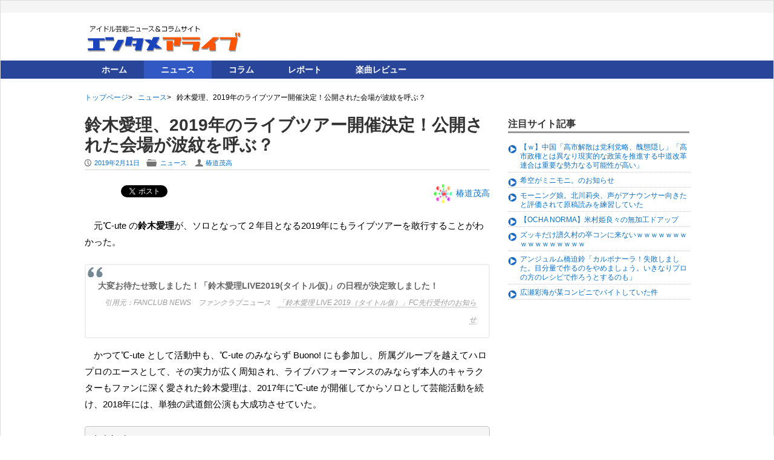

--- FILE ---
content_type: text/html; charset=UTF-8
request_url: https://www.entamealive.com/news/10132/
body_size: 16878
content:
<!DOCTYPE html PUBLIC "-//W3C//DTD XHTML 1.0 Transitional//EN" "http://www.w3.org/TR/xhtml1/DTD/xhtml1-transitional.dtd">
<html xmlns="http://www.w3.org/1999/xhtml" xml:lang="ja" lang="ja">
    <head prefix="og: http://ogp.me/ns# fb: http://ogp.me/ns/fb# article: http://ogp.me/ns/article#">
	<meta http-equiv="Content-Type" content="text/html; charset=UTF-8" />
        <title>鈴木愛理、2019年のライブツアー開催決定！公開された会場が波紋を呼ぶ？ | エンタメアライブ</title>
        <meta name="author" content="椿道茂高" />
                <!-- Mobile Specific Meta -->
        <meta name="viewport" content="width=device-width,initial-scale=1,maximum-scale=1" />

        <!--[if lt IE 9]>a
                <script src="http://html5shim.googlecode.com/svn/trunk/html5.js"></script>
        <![endif] -->

        <link rel="pingback" href="https://www.entamealive.com/xmlrpc.php" />

        <!-- Script required for extra functionality on the comment form -->
        
        <link rel='dns-prefetch' href='//www.google.com' />
<link rel='dns-prefetch' href='//s.w.org' />
<link rel="alternate" type="application/rss+xml" title="エンタメアライブ &raquo; フィード" href="https://www.entamealive.com/feed/" />
<link rel="alternate" type="application/rss+xml" title="エンタメアライブ &raquo; コメントフィード" href="https://www.entamealive.com/comments/feed/" />
<link rel="alternate" type="application/rss+xml" title="エンタメアライブ &raquo; 鈴木愛理、2019年のライブツアー開催決定！公開された会場が波紋を呼ぶ？ のコメントのフィード" href="https://www.entamealive.com/news/10132/feed/" />
		<script type="text/javascript">
			window._wpemojiSettings = {"baseUrl":"https:\/\/s.w.org\/images\/core\/emoji\/13.0.1\/72x72\/","ext":".png","svgUrl":"https:\/\/s.w.org\/images\/core\/emoji\/13.0.1\/svg\/","svgExt":".svg","source":{"concatemoji":"https:\/\/www.entamealive.com\/wp-includes\/js\/wp-emoji-release.min.js"}};
			!function(e,a,t){var n,r,o,i=a.createElement("canvas"),p=i.getContext&&i.getContext("2d");function s(e,t){var a=String.fromCharCode;p.clearRect(0,0,i.width,i.height),p.fillText(a.apply(this,e),0,0);e=i.toDataURL();return p.clearRect(0,0,i.width,i.height),p.fillText(a.apply(this,t),0,0),e===i.toDataURL()}function c(e){var t=a.createElement("script");t.src=e,t.defer=t.type="text/javascript",a.getElementsByTagName("head")[0].appendChild(t)}for(o=Array("flag","emoji"),t.supports={everything:!0,everythingExceptFlag:!0},r=0;r<o.length;r++)t.supports[o[r]]=function(e){if(!p||!p.fillText)return!1;switch(p.textBaseline="top",p.font="600 32px Arial",e){case"flag":return s([127987,65039,8205,9895,65039],[127987,65039,8203,9895,65039])?!1:!s([55356,56826,55356,56819],[55356,56826,8203,55356,56819])&&!s([55356,57332,56128,56423,56128,56418,56128,56421,56128,56430,56128,56423,56128,56447],[55356,57332,8203,56128,56423,8203,56128,56418,8203,56128,56421,8203,56128,56430,8203,56128,56423,8203,56128,56447]);case"emoji":return!s([55357,56424,8205,55356,57212],[55357,56424,8203,55356,57212])}return!1}(o[r]),t.supports.everything=t.supports.everything&&t.supports[o[r]],"flag"!==o[r]&&(t.supports.everythingExceptFlag=t.supports.everythingExceptFlag&&t.supports[o[r]]);t.supports.everythingExceptFlag=t.supports.everythingExceptFlag&&!t.supports.flag,t.DOMReady=!1,t.readyCallback=function(){t.DOMReady=!0},t.supports.everything||(n=function(){t.readyCallback()},a.addEventListener?(a.addEventListener("DOMContentLoaded",n,!1),e.addEventListener("load",n,!1)):(e.attachEvent("onload",n),a.attachEvent("onreadystatechange",function(){"complete"===a.readyState&&t.readyCallback()})),(n=t.source||{}).concatemoji?c(n.concatemoji):n.wpemoji&&n.twemoji&&(c(n.twemoji),c(n.wpemoji)))}(window,document,window._wpemojiSettings);
		</script>
		<style type="text/css">
img.wp-smiley,
img.emoji {
	display: inline !important;
	border: none !important;
	box-shadow: none !important;
	height: 1em !important;
	width: 1em !important;
	margin: 0 .07em !important;
	vertical-align: -0.1em !important;
	background: none !important;
	padding: 0 !important;
}
</style>
	<link rel='stylesheet' id='avatars-css'  href='https://www.entamealive.com/wp-content/plugins/add-local-avatar/avatars.css' type='text/css' media='all' />
<link rel='stylesheet' id='imgareaselect-css'  href='https://www.entamealive.com/wp-includes/js/imgareaselect/imgareaselect.css' type='text/css' media='all' />
<link rel='stylesheet' id='dashicons-css'  href='https://www.entamealive.com/wp-includes/css/dashicons.min.css' type='text/css' media='all' />
<link rel='stylesheet' id='thickbox-css'  href='https://www.entamealive.com/wp-includes/js/thickbox/thickbox.css' type='text/css' media='all' />
<link rel='stylesheet' id='wp-block-library-css'  href='https://www.entamealive.com/wp-includes/css/dist/block-library/style.min.css' type='text/css' media='all' />
<link rel='stylesheet' id='contact-form-7-css'  href='https://www.entamealive.com/wp-content/plugins/contact-form-7/includes/css/styles.css' type='text/css' media='all' />
<link rel='stylesheet' id='wp-pagenavi-css'  href='https://www.entamealive.com/wp-content/plugins/wp-pagenavi/pagenavi-css.css' type='text/css' media='all' />
<link rel='stylesheet' id='parent-style-css'  href='https://www.entamealive.com/wp-content/themes/exray/style.css' type='text/css' media='all' />
<link rel='stylesheet' id='child-style-css'  href='https://www.entamealive.com/wp-content/themes/ealive/additional.css' type='text/css' media='all' />
<link rel='stylesheet' id='style.css-css'  href='https://www.entamealive.com/wp-content/themes/ealive/style.css' type='text/css' media='all' />
<link rel='stylesheet' id='addtoany-css'  href='https://www.entamealive.com/wp-content/plugins/add-to-any/addtoany.min.css' type='text/css' media='all' />
<script type='text/javascript' src='https://www.entamealive.com/wp-includes/js/jquery/jquery.min.js' id='jquery-core-js'></script>
<script type='text/javascript' src='https://www.entamealive.com/wp-includes/js/jquery/jquery-migrate.min.js' id='jquery-migrate-js'></script>
<script type='text/javascript' src='https://www.entamealive.com/wp-content/plugins/add-to-any/addtoany.min.js' id='addtoany-js'></script>
<script type='text/javascript' src='https://www.entamealive.com/wp-content/plugins/standard-widget-extensions/js/jquery.cookie.js' id='jquery-cookie-js'></script>
<link rel="https://api.w.org/" href="https://www.entamealive.com/wp-json/" /><link rel="alternate" type="application/json" href="https://www.entamealive.com/wp-json/wp/v2/posts/10132" /><link rel="EditURI" type="application/rsd+xml" title="RSD" href="https://www.entamealive.com/xmlrpc.php?rsd" />
<link rel="wlwmanifest" type="application/wlwmanifest+xml" href="https://www.entamealive.com/wp-includes/wlwmanifest.xml" /> 
<meta name="generator" content="WordPress 5.6.16" />
<link rel="canonical" href="https://www.entamealive.com/news/10132/" />
<link rel='shortlink' href='https://www.entamealive.com/?p=10132' />
<link rel="alternate" type="application/json+oembed" href="https://www.entamealive.com/wp-json/oembed/1.0/embed?url=https%3A%2F%2Fwww.entamealive.com%2Fnews%2F10132%2F" />
<link rel="alternate" type="text/xml+oembed" href="https://www.entamealive.com/wp-json/oembed/1.0/embed?url=https%3A%2F%2Fwww.entamealive.com%2Fnews%2F10132%2F&#038;format=xml" />

<script data-cfasync="false">
window.a2a_config=window.a2a_config||{};a2a_config.callbacks=[];a2a_config.overlays=[];a2a_config.templates={};a2a_localize = {
	Share: "共有",
	Save: "ブックマーク",
	Subscribe: "購読",
	Email: "メール",
	Bookmark: "ブックマーク",
	ShowAll: "すべて表示する",
	ShowLess: "小さく表示する",
	FindServices: "サービスを探す",
	FindAnyServiceToAddTo: "追加するサービスを今すぐ探す",
	PoweredBy: "Powered by",
	ShareViaEmail: "メールでシェアする",
	SubscribeViaEmail: "メールで購読する",
	BookmarkInYourBrowser: "ブラウザにブックマーク",
	BookmarkInstructions: "このページをブックマークするには、 Ctrl+D または \u2318+D を押下。",
	AddToYourFavorites: "お気に入りに追加",
	SendFromWebOrProgram: "任意のメールアドレスまたはメールプログラムから送信",
	EmailProgram: "メールプログラム",
	More: "詳細&#8230;",
	ThanksForSharing: "Thanks for sharing!",
	ThanksForFollowing: "Thanks for following!"
};

(function(d,s,a,b){a=d.createElement(s);b=d.getElementsByTagName(s)[0];a.async=1;a.src="https://static.addtoany.com/menu/page.js";b.parentNode.insertBefore(a,b);})(document,"script");
</script>

<style type="text/css">
    
    #secondary .widget h3
    {
        zoom: 1	; /* for IE7 to display background-image */
        padding-left: 20px;
        margin-left: -20px;
	}

    #secondary .widget .hm-swe-expanded 
    {
        background: url(https://www.entamealive.com/wp-content/plugins/standard-widget-extensions/images/minus.gif) no-repeat left center;
    }

    #secondary .widget .hm-swe-collapsed 
    {
        background: url(https://www.entamealive.com/wp-content/plugins/standard-widget-extensions/images/plus.gif) no-repeat left center;
    }

    #secondary
    {
        overflow: visible	;
    }

        .hm-swe-resize-message {
        height: 50%;
        width: 50%;
        margin: auto;
        position: absolute;
        top: 0; left: 0; bottom: 0; right: 0;
        z-index: 99999;

        color: white;
    }

    .hm-swe-modal-background {
        position: fixed;
        top: 0; left: 0; 	bottom: 0; right: 0;
        background: none repeat scroll 0% 0% rgba(0, 0, 0, 0.85);
        z-index: 99998;
        display: none;
    }
</style>
    <!--[if lt IE 9]><script src="http://html5shim.googlecode.com/svn/trunk/html5.js"></script><![endif]--><!-- ## NXS/OG ## --><!-- ## NXSOGTAGS ## --><!-- ## NXS/OG ## -->

<!-- ここからOGP -->
<meta property="og:type" content="article">
     <meta property="article:publisher" content="https://www.facebook.com/alivemorning"/>
     <!--<meta property="article:author" content="【Facebook個人アカウントのURL】"/>-->
<meta property="fb:admins" content="473553196087705">
<meta property="og:locale" content="ja_JP">
<meta property="og:title" content="鈴木愛理、2019年のライブツアー開催決定！公開された会場が波紋を呼ぶ？ - エンタメアライブ">
<meta property="og:url" content="https://www.entamealive.com/news/10132/">
<meta property="og:description" content="元℃-ute の鈴木愛理が、ソロとなって２年目となる2019年にもライブツアーを敢行することがわかった。 大変お待たせ致しました！「鈴木愛理LIVE2019(タイトル仮)」の日程が決定致しました！ FANCLUB NEWS　ファンクラブニュ">
<meta property="og:site_name" content="エンタメアライブ">
<meta property="og:image" content="https://www.entamealive.com/wp-content/uploads/2019/02/airi.jpg">
<!-- Twitter Card -->
<meta name="twitter:card" content="summary_large">
<meta name="twitter:site" content="@alivemnet" />
<meta name="twitter:creator" content="@alivemnet">
<meta name="twitter:domain" content="www.alivem.net">
<meta name="twitter:title" content="鈴木愛理、2019年のライブツアー開催決定！公開された会場が波紋を呼ぶ？ - エンタメアライブ">
<meta name="twitter:description" content="元℃-ute の鈴木愛理が、ソロとなって２年目となる2019年にもライブツアーを敢行することがわかった。 大変お待たせ致しました！「鈴木愛理LIVE2019(タイトル仮)」の日程が決定致しました！ FANCLUB NEWS　ファンクラブニュ">
<meta name="twitter:image" content="https://www.entamealive.com/wp-content/uploads/2019/02/airi.jpg">

<script type="text/javascript">
	jQuery(function() {
		jQuery('#ui-tab > ul').tabs({ fx: { height: 'toggle', duration: 'fast'  } });
	});
</script>
	 
    </head>
    <body class="post-template-default single single-post postid-10132 single-format-standard">
<script>
  (function(i,s,o,g,r,a,m){i['GoogleAnalyticsObject']=r;i[r]=i[r]||function(){
  (i[r].q=i[r].q||[]).push(arguments)},i[r].l=1*new Date();a=s.createElement(o),
  m=s.getElementsByTagName(o)[0];a.async=1;a.src=g;m.parentNode.insertBefore(a,m)
  })(window,document,'script','//www.google-analytics.com/analytics.js','ga');

  ga('create', 'UA-43968422-4', 'auto');
  ga('send', 'pageview');

</script>
<div id="fb-root"></div>
<script>(function(d, s, id) {
  var js, fjs = d.getElementsByTagName(s)[0];
  if (d.getElementById(id)) return;
  js = d.createElement(s); js.id = id;
  js.src = "//connect.facebook.net/ja_JP/all.js#xfbml=1&appId=209676099201778";
  fjs.parentNode.insertBefore(js, fjs);
}(document, 'script', 'facebook-jssdk'));</script>

        
        <!--[if lte IE 8 ]>
        <noscript>
                <strong>JavaScript is required for this website to be displayed correctly. Please enable JavaScript before continuing...</strong>
        </noscript>
        <![endif]-->

        <div id="page" class="wrap">

            <div class="header-container">

                <header class="top-header" id="top" role="banner">

                    <div class="top-menu-container">
                        <div class="container">
                            				
                                <nav class="top-menu-navigation clearfix" role="navigation">
                                    
                                </nav>
      			                                                    </div>
                        <!-- End container -->
                    </div> 
                    <!-- End top-menu-container -->
                    <div class="container" id="header-wrap">

                        <div class="row">
                            <div class="span4 logo-container"> 

                                
                                     
                                        <p class="logo"> 
                                            <a href="https://www.entamealive.com">
                                                <img src="/wp-content/themes/ealive/images/logo.png" alt="エンタメアライブ | アイドル芸能ニュース＆コラムサイト" />
                                            </a>
                                        </p>

                                    
                                					

                            </div>	
                            <!-- End span3 -->
                    
 <div class="span6 clearfix" id="header-widget-container">
	
		
		<aside id="header-widget" class="right-header-widget fr top-widget" role="complementary">			<div class="textwidget"><script async src="//pagead2.googlesyndication.com/pagead/js/adsbygoogle.js"></script>
<!-- エンタメアライブ ヘッダー -->
<ins class="adsbygoogle"
     style="display:block"
     data-ad-client="ca-pub-6207173823372840"
     data-ad-slot="9806720999"
     data-ad-format="auto"
     data-full-width-responsive="true"></ins>
<script>
(adsbygoogle = window.adsbygoogle || []).push({});
</script></div>
		</aside> <!--end header-widget-->
</div>                        </div> 	
                        <!-- End row -->
                    </div>	
                    <!-- End container -->
                    <div class="main-menu-container">
                        <div class="container">
                        	
                            <nav class="main-menu-navigation clearfix" role="navigation">

                                <ul id="menu-globalmenu" class=""><li id="menu-item-6" class="menu-item menu-item-type-custom menu-item-object-custom menu-item-home menu-item-6"><a href="https://www.entamealive.com/">ホーム</a></li>
<li id="menu-item-20" class="menu-item menu-item-type-taxonomy menu-item-object-category current-post-ancestor current-menu-parent current-post-parent menu-item-20"><a href="https://www.entamealive.com/category/news/">ニュース</a></li>
<li id="menu-item-33" class="menu-item menu-item-type-taxonomy menu-item-object-category menu-item-33"><a href="https://www.entamealive.com/category/column/">コラム</a></li>
<li id="menu-item-73" class="menu-item menu-item-type-taxonomy menu-item-object-category menu-item-73"><a href="https://www.entamealive.com/category/report/">レポート</a></li>
<li id="menu-item-40" class="menu-item menu-item-type-taxonomy menu-item-object-category menu-item-40"><a href="https://www.entamealive.com/category/discreview/">楽曲レビュー</a></li>
</ul>
                            </nav>
                               
                            <a href="#" class="small-button menus" id="adaptive-main-nav-btn">Menu</a>
                            <div class="adaptive-main-nav"></div> <!-- End adaptive-main-nav -->
                             
                        </div>
                        <!-- End container -->
                    </div> 
                    <!-- End main-menu-container -->
                </header>	
                <!-- End top-main-header -->
            </div> 
            <!-- End header-container -->	
	<div id="breadcrumbs" class="container">
	<ul class="bread_crumb">
	<li class="level-1 top"><a href="https://www.entamealive.com/">トップページ</a></li>
	<li class="level-2 sub"><a href="https://www.entamealive.com/category/news/">ニュース</a></li>
	<li class="level-3 sub tail current">鈴木愛理、2019年のライブツアー開催決定！公開された会場が波紋を呼ぶ？</li>
</ul>
	</div>

<!-- Main Content -->
<div class="container" id="main-container">
	
	<div class="row">
		
	 	

		 		<div class="span8 article-container-adaptive" id="main">
		 
							
			<div class="content" role="main">
					
								
				<article class="clearfix post-10132 post type-post status-publish format-standard has-post-thumbnail hentry category-news tag-77"  id="post-10132" role="article">
					
					<header class="clearfix">				
						<h1 class="entry-title">鈴木愛理、2019年のライブツアー開催決定！公開された会場が波紋を呼ぶ？</h1>
							
	<div class="entry-meta">	
		<p class="article-meta-extra">
			<span class="icon left-meta-icon">P</span>
			<a href="https://www.entamealive.com/news/10132/" title="12:00 PM" rel="bookmark">
				<time datetime="2019-02-11T12:00:22+09:00" pubdate>2019年2月11日</time>
			</a>  	

			<ul class="categories">
				<li><span class="icon categories">F</span></li>
				<a href="https://www.entamealive.com/category/news/" rel="category tag">ニュース</a>	                    
			</ul>
			<span class="icon categories">U</span><a href="https://www.entamealive.com/author/stsubaki/" title="椿道茂高 の投稿" rel="author">椿道茂高</a>	

					</p>
	</div> 
	<!-- End entry-meta -->
		
						<ul id="catSns">
					<li class="hatebu"><a href="https://b.hatena.ne.jp/entry/https://www.entamealive.com/news/10132/" class="hatena-bookmark-button" data-hatena-bookmark-title="鈴木愛理、2019年のライブツアー開催決定！公開された会場が波紋を呼ぶ？" data-hatena-bookmark-layout="simple-baloon" title="このエントリーをはてなブックマークに追加"><img src="https://b.st-hatena.com/images/entry-button/button-only@2x.png" alt="このエントリーをはてなブックマークに追加" width="20" height="20" style="border: none;" /></a><script type="text/javascript" src="https://b.st-hatena.com/js/bookmark_button.js" charset="utf-8" async="async"></script></li>
					
					<li class="twitter"><a href="https://twitter.com/share" class="twitter-share-button" data-url="https://www.entamealive.com/news/10132/" data-text="鈴木愛理、2019年のライブツアー開催決定！公開された会場が波紋を呼ぶ？" data-count="horizontal" data-lang="ja" data-via="">Tweet</a><script type="text/javascript" src="https://platform.twitter.com/widgets.js"></script></li>
					<li class="googleplus"><script type="text/javascript" src="https://apis.google.com/js/plusone.js"></script><g:plusone></g:plusone></li>
					<li class="facebook">
<div class="fb-like" data-href="https://www.entamealive.com/news/10132/" data-width="450" data-layout="button_count" data-show-faces="true" data-send="false"></div>
</li>
						</ul>
								<div class="article-author" id="article-author-header">
<img src='/files/images/avatars/proxy-image.jpg' class='avatar avatar-32 avatar-default' height='32' width='32' style='width: 32px; height: 32px;' alt='avatar' /> 
<a href="/author/stsubaki/">椿道茂高</a>				</div>
									</header>

					<div class="entry-content">	
				
						
<p>元℃-ute の<strong>鈴木愛理</strong>が、ソロとなって２年目となる2019年にもライブツアーを敢行することがわかった。</p>



<blockquote><p><strong>大変お待たせ致しました！「鈴木愛理LIVE2019(タイトル仮)」の日程が決定致しました！</strong><br> <cite>FANCLUB NEWS　ファンクラブニュース　<a href="http://www.up-fc.jp/m-line/news_Info.php?id=13304" target="_blank" rel="noopener noreferrer">「鈴木愛理 LIVE 2019（タイトル仮）」FC先行受付のお知らせ</a></cite></p></blockquote>



<p>かつて℃-ute として活動中も、℃-ute のみならず Buono! にも参加し、所属グループを越えてハロプロのエースとして、その実力が広く周知され、ライブパフォーマンスのみならず本人のキャラクターもファンに深く愛された鈴木愛理は、2017年に℃-ute が開催してからソロとして芸能活動を続け、2018年には、単独の武道館公演も大成功させていた。</p>



<div class="column">
<h4>参考記事</h4>
<ul>
<li><a href="https://www.entamealive.com/report/1716/" target="_blank">そして３人の歌姫は伝説に　Buono! ライブ2017 ～Pienezza！～</a></li>
<li><a href="https://www.entamealive.com/report/1884/" target="_blank">℃-ute ファイナルライブ たどり着いて駆け抜けていった さいたまスーパーアリーナ</a></li>

<li><a href="https://www.entamealive.com/news/6899/" target="_blank">鈴木愛理 LIVE TOUR 2018秋　公演スケジュールが公開！</a></li>
<li><a href="https://www.entamealive.com/news/6728/" target="_blank">鈴木愛理、武道館を終えても止まらぬ勢いで2018年秋ツアー決定！</a></li>
<li><a href="https://www.entamealive.com/report/6711/" target="_blank">鈴木愛理、初単独武道館で示したのは “22通り” の多彩な鈴木の背後で揺るがぬ愛理</a></li>
<li><a href="https://www.entamealive.com/?s=%E9%88%B4%E6%9C%A8%E6%84%9B%E7%90%86" target="_blank">鈴木愛理 関連記事</a></li>
</ul>
</div>



<p>そんな鈴木が、この2019年も引き続きライブツアーを、静岡、愛知、大阪、神奈川、宮城、広島、北海道、福岡と、８都市に渡って敢行する。<br>とりわけ、神奈川の会場となる「パシフィコ横浜大ホール」は、℃-ute 時代からのファンにとっても思い出深い会場であり、チケット争奪の激戦区となりそうだ。</p>



<table>
<tbody>
<tr><th style="text-align: center" width="20%">公演日</th><th style="text-align: center">会場</th><th style="text-align: center">開場</th><th style="text-align: center">開演</th></tr>
<tr><td>５月25日</td><td>静岡市清水文化会館マリナート大ホール</td><td>17:00</td><td>18:00</td></tr>
<tr><td>６月２日</td><td>日本特殊陶業フォレストホール</td><td>17:00</td><td>18:00</td></tr>
<tr><td>６月８日</td><td>NHK大阪ホールホール</td><td>16:30</td><td>17:30</td></tr>
<tr><td>６月16日</td><td>パシフィコ横浜国立大ホール</td><td>16:30</td><td>17:30</td></tr>
<tr><td>６月22日</td><td>東京エレクトロンホール宮城</td><td>17:00</td><td>18:00</td></tr>
<tr><td>６月29日</td><td>JMSアステールプラザ大ホール</td><td>16:30</td><td>17:30</td></tr>
<tr><td>７月12日</td><td>わくわくホリデーホール（札幌市民ホール）</td><td>17:30</td><td>18:30</td></tr>
<tr><td>７月19日</td><td>福岡市民ホール</td><td>17:30</td><td>18:30</td></tr>
</tbody>
</table>



<p>ただ、このツアー日程に、東京公演がないことが静かな波紋を呼んでいる。後日の追加公演として、東京でのライブ日程が追加されるのではないかと推測する向きがあるからだ。そして、その追加公演は、九段下の日本武道館ではないかというのだ。</p>



<p>一旦、武道館という会場がファンの想定に登ってしまっては、そこから展開して様々な憶測が飛び交うことになるのは避けようもなかったことであるようだ。</p>



<ul><li>おそらく事務所は、7月から９月にかけての夏の時期に、武道館の日程を押さえているだろう</li><li>にも関わらず鈴木のライブ日程に含められていないのは、その時期での現役メンバーの卒業予定と調整しているからではないか</li><li>そうではなく、もっと大きな会場を準備しようとしていて、その調整中なのではないか</li><li>2013年のトレジャーボックスから女戦士という、<a href="https://www.entamealive.com/column/480/" target="_blank">パシフィコから武道館の流れ</a>が、愛理のツアーで再現されるのは美しい</li></ul>



<p>こうした憶測には現時点で何の根拠もないが、こうした憶測をファンの間に呼ぶほど、鈴木愛理のツアーの爆発力とポテンシャルが期待されもし、信頼されてもいるということだろう。</p>



<p>鈴木愛理のツアーへのファンクラブ先行申し込みは２月18日（月）17時まで。その後の一般発売も含め、根拠のない追加公演を警戒したことで、ファンは固唾を呑んで続報の有無を睨んでいるようだ。</p>



<p class="author-after-content">（文＝椿道茂高）</p>


<div class="amazon-link"><a href="http://www.amazon.co.jp/exec/obidos/ASIN/B07GRMDFXX/" target="_blank"><img src="https://images-na.ssl-images-amazon.com/images/P/B07GRMDFXX.09.LZZZZZZZ.jpg" /><span class="amazon-title"><br />鈴木愛理 1st LIVE 〜Do me a favor @ 日本武道館〜（Blu-ray）</span></a><p class="amazon-summary">価格： ￥ 5,997<br /> 出版社/メーカー: アップフロントワークス(ゼティマ) <br /> 発売日: 2018/10/31</p></div>
<div class="addtoany_share_save_container addtoany_content addtoany_content_bottom"><div class="a2a_kit a2a_kit_size_32 addtoany_list" data-a2a-url="https://www.entamealive.com/news/10132/" data-a2a-title="鈴木愛理、2019年のライブツアー開催決定！公開された会場が波紋を呼ぶ？"><a class="a2a_button_facebook a2a_counter" href="https://www.addtoany.com/add_to/facebook?linkurl=https%3A%2F%2Fwww.entamealive.com%2Fnews%2F10132%2F&amp;linkname=%E9%88%B4%E6%9C%A8%E6%84%9B%E7%90%86%E3%80%812019%E5%B9%B4%E3%81%AE%E3%83%A9%E3%82%A4%E3%83%96%E3%83%84%E3%82%A2%E3%83%BC%E9%96%8B%E5%82%AC%E6%B1%BA%E5%AE%9A%EF%BC%81%E5%85%AC%E9%96%8B%E3%81%95%E3%82%8C%E3%81%9F%E4%BC%9A%E5%A0%B4%E3%81%8C%E6%B3%A2%E7%B4%8B%E3%82%92%E5%91%BC%E3%81%B6%EF%BC%9F" title="Facebook" rel="nofollow noopener" target="_blank"></a><a class="a2a_button_twitter" href="https://www.addtoany.com/add_to/twitter?linkurl=https%3A%2F%2Fwww.entamealive.com%2Fnews%2F10132%2F&amp;linkname=%E9%88%B4%E6%9C%A8%E6%84%9B%E7%90%86%E3%80%812019%E5%B9%B4%E3%81%AE%E3%83%A9%E3%82%A4%E3%83%96%E3%83%84%E3%82%A2%E3%83%BC%E9%96%8B%E5%82%AC%E6%B1%BA%E5%AE%9A%EF%BC%81%E5%85%AC%E9%96%8B%E3%81%95%E3%82%8C%E3%81%9F%E4%BC%9A%E5%A0%B4%E3%81%8C%E6%B3%A2%E7%B4%8B%E3%82%92%E5%91%BC%E3%81%B6%EF%BC%9F" title="Twitter" rel="nofollow noopener" target="_blank"></a><a class="a2a_button_line" href="https://www.addtoany.com/add_to/line?linkurl=https%3A%2F%2Fwww.entamealive.com%2Fnews%2F10132%2F&amp;linkname=%E9%88%B4%E6%9C%A8%E6%84%9B%E7%90%86%E3%80%812019%E5%B9%B4%E3%81%AE%E3%83%A9%E3%82%A4%E3%83%96%E3%83%84%E3%82%A2%E3%83%BC%E9%96%8B%E5%82%AC%E6%B1%BA%E5%AE%9A%EF%BC%81%E5%85%AC%E9%96%8B%E3%81%95%E3%82%8C%E3%81%9F%E4%BC%9A%E5%A0%B4%E3%81%8C%E6%B3%A2%E7%B4%8B%E3%82%92%E5%91%BC%E3%81%B6%EF%BC%9F" title="Line" rel="nofollow noopener" target="_blank"></a><a class="a2a_button_pocket" href="https://www.addtoany.com/add_to/pocket?linkurl=https%3A%2F%2Fwww.entamealive.com%2Fnews%2F10132%2F&amp;linkname=%E9%88%B4%E6%9C%A8%E6%84%9B%E7%90%86%E3%80%812019%E5%B9%B4%E3%81%AE%E3%83%A9%E3%82%A4%E3%83%96%E3%83%84%E3%82%A2%E3%83%BC%E9%96%8B%E5%82%AC%E6%B1%BA%E5%AE%9A%EF%BC%81%E5%85%AC%E9%96%8B%E3%81%95%E3%82%8C%E3%81%9F%E4%BC%9A%E5%A0%B4%E3%81%8C%E6%B3%A2%E7%B4%8B%E3%82%92%E5%91%BC%E3%81%B6%EF%BC%9F" title="Pocket" rel="nofollow noopener" target="_blank"></a><a class="a2a_button_hatena" href="https://www.addtoany.com/add_to/hatena?linkurl=https%3A%2F%2Fwww.entamealive.com%2Fnews%2F10132%2F&amp;linkname=%E9%88%B4%E6%9C%A8%E6%84%9B%E7%90%86%E3%80%812019%E5%B9%B4%E3%81%AE%E3%83%A9%E3%82%A4%E3%83%96%E3%83%84%E3%82%A2%E3%83%BC%E9%96%8B%E5%82%AC%E6%B1%BA%E5%AE%9A%EF%BC%81%E5%85%AC%E9%96%8B%E3%81%95%E3%82%8C%E3%81%9F%E4%BC%9A%E5%A0%B4%E3%81%8C%E6%B3%A2%E7%B4%8B%E3%82%92%E5%91%BC%E3%81%B6%EF%BC%9F" title="Hatena" rel="nofollow noopener" target="_blank"></a></div></div>
						<!-- Pagination For Multipaged Post -->
							<div class="post-pagination">
		<!-- Pagination For Multipaged Post -->
		
			</div>


						                    				<aside id="text-8" class="widget widget_text">			<div class="textwidget"><script async src="//pagead2.googlesyndication.com/pagead/js/adsbygoogle.js"></script>
<!-- ealive-cntfoot -->
<ins class="adsbygoogle"
     style="display:inline-block;width:300px;height:250px"
     data-ad-client="ca-pub-6207173823372840"
     data-ad-slot="1238880638"></ins>
<script>
(adsbygoogle = window.adsbygoogle || []).push({});
</script></div>
		</aside>						
<script async src="//pagead2.googlesyndication.com/pagead/js/adsbygoogle.js"></script>
<ins class="adsbygoogle"
     style="display:block"
     data-ad-format="autorelaxed"
     data-ad-client="ca-pub-6207173823372840"
     data-ad-slot="1003158637"></ins>
<script>
     (adsbygoogle = window.adsbygoogle || []).push({});
</script>

					</div>
													  
						
							<footer class="entry-meta cb" id="tag-container" role="contentinfo">

			                    <ul class="tags">
			                        <li><span class="icon tags">,</span></li>
			                        タグ: <a href="https://www.entamealive.com/tag/%e9%88%b4%e6%9c%a8%e6%84%9b%e7%90%86/" rel="tag">鈴木愛理</a> 

		                        </ul>

							</footer> 

												<!-- end meta (category & tag) -->	
						
						<!-- Pagination For Multipaged Post -->
															
					</article> 	
					<!-- End article -->
					<div class="article-author clearfix">
							
						<figure class="clearfix">
							<img src='/files/images/avatars/proxy-image.jpg' class='avatar avatar-64 avatar-default' height='64' width='64' style='width: 64px; height: 64px;' alt='avatar' /> 
						</figure>
						
						<div class="author-detail clearfix">
							<h5>椿道茂高 <span class="index"><a href="/author/stsubaki/">記事一覧</a></span></h5>
							 道重さんと熊井ちゃんと小片さんとハロプロを応援しています。							 						</div> 
					</div>
					<!-- End article-author -->
<div class="column">
<p>エンタメアライブでは、皆様からの投稿を募集しています。<br />
詳しくはこちらを御覧ください『<a href="/about-page/guestwriter/">寄稿について</a>』</p>
</div>
				

								<!-- Pagination for older / newer post -->
					<nav class="pagination clearfix"  id="nav-below" role="navigation">

		<p class="article-nav-prev"><a href="https://www.entamealive.com/news/10124/" rel="prev"><span class="meta-nav">&larr;</span> モーニング娘｡&#8217;19 野中美希、無事、短期留学からの帰国報告</a></p>
		<p class="article-nav-next"><a href="https://www.entamealive.com/news/10016/" rel="next">つばきファクトリー、リリイべ凱旋に見るハロプロの愛され力 <span class="meta-nav">&rarr;</span></a></p>

	</nav>

				<!-- End nav-below -->	
					
					<div class="comment-area" id="comments">
						
						
<p>Sorry, the comment form is closed at this time.</p>

					</div>
					<!-- End comment-area -->
<!-- X:S ZenBackWidget --><div id="zenback-widget-loader"></div><script type="text/javascript">!function(d,i){if(!d.getElementById(i)){var r=Math.ceil((new Date()*1)*Math.random());var j=d.createElement("script");j.id=i;j.async=true;j.src="//w.zenback.jp/v1/?base_uri=http%3A//www.entamealive.com/&nsid=112145518477445367%3A%3A131081568918728554&rand="+r;d.body.appendChild(j);}}(document,"zenback-widget-js");</script><!-- X:E ZenBackWidget -->
			</div> 
			<!-- end content -->
		</div> 
		<!-- end span6 main -->

		 	
        <div id="secondary" class="widget-area span3 main-sidebar" role="complementary">						

            	
	<aside class="sidebar-widget"><h4>注目サイト記事</h4>			<div class="textwidget"><script type="text/javascript">
<!--
    var blogroll_channel_id = 185512;
// -->
</script>
<script type="text/javascript" charset="utf-8" src="https://blogroll.livedoor.net/js/blogroll.js"></script>
<link rel="stylesheet" type="text/css" href="https://blogroll.livedoor.net/css/default2.css" /></div>
		</aside> <!--end sidebar-widget--><aside class="sidebar-widget">			<div class="textwidget"><script async src="//pagead2.googlesyndication.com/pagead/js/adsbygoogle.js"></script>
<!-- ealive-siede1 -->
<ins class="adsbygoogle"
     style="display:inline-block;width:300px;height:250px"
     data-ad-client="ca-pub-6207173823372840"
     data-ad-slot="6742834233"></ins>
<script>
(adsbygoogle = window.adsbygoogle || []).push({});
</script>
</div>
		</aside> <!--end sidebar-widget--><aside class="sidebar-widget"><h4>記事検索</h4><form action="https://www.entamealive.com" id="search-form" method="get">

	<input type="text" value="Search" name="s" id="s" onblur="if(this.value=='')this.value='Search'" 
		onfocus="if(this.value=='Search') this.value=''" />
	<input type="hidden" value="submit" />

</form>
</aside> <!--end sidebar-widget-->	
        </div> 
        <!-- end span3 secondary right-sidebar -->
 	 

	</div>
	<!-- ENd Row -->
</div>
<!-- End main-cotainer -->

<div id='avatar_footer_credit' style='display: none;'>Avatars by <a href='http://www.sterling-adventures.co.uk/blog/'>Sterling Adventures</a></div>
<!--Footer-->

<div id="footer-container">
	<footer class="bottom-footer" role="contentinfo">
		<div class="footer-widget-area">
			<div class="container">
				
				<div class="row">
					
						
	<div class="span3">
		<aside class="footer-widget" role="complementary">
			<div class="widget widget_tag_cloud"><h4>タグ</h4><div class="tagcloud"><a href="https://www.entamealive.com/tag/berryz%e5%b7%a5%e6%88%bf/" class="tag-cloud-link tag-link-3 tag-link-position-1" style="font-size: 12.571428571429pt;" aria-label="Berryz工房 (95個の項目)">Berryz工房</a>
<a href="https://www.entamealive.com/tag/beyooooonds/" class="tag-cloud-link tag-link-313 tag-link-position-2" style="font-size: 15pt;" aria-label="BEYOOOOONDS (139個の項目)">BEYOOOOONDS</a>
<a href="https://www.entamealive.com/tag/juicejuice/" class="tag-cloud-link tag-link-48 tag-link-position-3" style="font-size: 18.142857142857pt;" aria-label="Juice=Juice (231個の項目)">Juice=Juice</a>
<a href="https://www.entamealive.com/tag/ocha-norma/" class="tag-cloud-link tag-link-515 tag-link-position-4" style="font-size: 10.857142857143pt;" aria-label="OCHA NORMA (72個の項目)">OCHA NORMA</a>
<a href="https://www.entamealive.com/tag/%e2%84%83-ute/" class="tag-cloud-link tag-link-42 tag-link-position-5" style="font-size: 11.428571428571pt;" aria-label="℃-ute (78個の項目)">℃-ute</a>
<a href="https://www.entamealive.com/tag/%e3%81%93%e3%81%b6%e3%81%97%e3%83%95%e3%82%a1%e3%82%af%e3%83%88%e3%83%aa%e3%83%bc/" class="tag-cloud-link tag-link-57 tag-link-position-6" style="font-size: 12pt;" aria-label="こぶしファクトリー (87個の項目)">こぶしファクトリー</a>
<a href="https://www.entamealive.com/tag/%e3%81%a4%e3%81%b0%e3%81%8d%e3%83%95%e3%82%a1%e3%82%af%e3%83%88%e3%83%aa%e3%83%bc/" class="tag-cloud-link tag-link-44 tag-link-position-7" style="font-size: 22pt;" aria-label="つばきファクトリー (435個の項目)">つばきファクトリー</a>
<a href="https://www.entamealive.com/tag/%e3%82%a2%e3%83%b3%e3%82%b8%e3%83%a5%e3%83%ab%e3%83%a0/" class="tag-cloud-link tag-link-12 tag-link-position-8" style="font-size: 18pt;" aria-label="アンジュルム (227個の項目)">アンジュルム</a>
<a href="https://www.entamealive.com/tag/%e3%82%ab%e3%83%b3%e3%83%88%e3%83%aa%e3%83%bc%e3%83%bb%e3%82%ac%e3%83%bc%e3%83%ab%e3%82%ba/" class="tag-cloud-link tag-link-13 tag-link-position-9" style="font-size: 11.714285714286pt;" aria-label="カントリー・ガールズ (83個の項目)">カントリー・ガールズ</a>
<a href="https://www.entamealive.com/tag/%e3%83%a2%e3%83%bc%e3%83%8b%e3%83%b3%e3%82%b0%e5%a8%98%e3%80%82/" class="tag-cloud-link tag-link-52 tag-link-position-10" style="font-size: 19.571428571429pt;" aria-label="モーニング娘。 (296個の項目)">モーニング娘。</a>
<a href="https://www.entamealive.com/tag/%e3%83%a2%e3%83%bc%e3%83%8b%e3%83%b3%e3%82%b0%e5%a8%98%e3%80%8221/" class="tag-cloud-link tag-link-425 tag-link-position-11" style="font-size: 8.1428571428571pt;" aria-label="モーニング娘。&#039;21 (46個の項目)">モーニング娘。&#039;21</a>
<a href="https://www.entamealive.com/tag/%e3%83%a2%e3%83%bc%e3%83%8b%e3%83%b3%e3%82%b0%e5%a8%98%e3%80%8222/" class="tag-cloud-link tag-link-506 tag-link-position-12" style="font-size: 9pt;" aria-label="モーニング娘。&#039;22 (53個の項目)">モーニング娘。&#039;22</a>
<a href="https://www.entamealive.com/tag/%e3%83%a2%e3%83%bc%e3%83%8b%e3%83%b3%e3%82%b0%e5%a8%98%e3%80%8218/" class="tag-cloud-link tag-link-223 tag-link-position-13" style="font-size: 8pt;" aria-label="モーニング娘。&#039;18 (45個の項目)">モーニング娘。&#039;18</a>
<a href="https://www.entamealive.com/tag/%e3%83%a2%e3%83%bc%e3%83%8b%e3%83%b3%e3%82%b0%e5%a8%98%e3%80%8220/" class="tag-cloud-link tag-link-391 tag-link-position-14" style="font-size: 9.4285714285714pt;" aria-label="モーニング娘。&#039;20 (56個の項目)">モーニング娘。&#039;20</a>
<a href="https://www.entamealive.com/tag/%e4%b8%ad%e5%b3%b6%e6%97%a9%e8%b2%b4/" class="tag-cloud-link tag-link-76 tag-link-position-15" style="font-size: 10.428571428571pt;" aria-label="中島早貴 (67個の項目)">中島早貴</a>
<a href="https://www.entamealive.com/tag/%e4%bd%90%e8%97%a4%e5%84%aa%e6%a8%b9/" class="tag-cloud-link tag-link-10 tag-link-position-16" style="font-size: 9.7142857142857pt;" aria-label="佐藤優樹 (59個の項目)">佐藤優樹</a>
<a href="https://www.entamealive.com/tag/%e5%85%ab%e6%9c%a8%e6%a0%9e/" class="tag-cloud-link tag-link-477 tag-link-position-17" style="font-size: 9pt;" aria-label="八木栞 (53個の項目)">八木栞</a>
<a href="https://www.entamealive.com/tag/%e5%86%99%e7%9c%9f%e9%9b%86/" class="tag-cloud-link tag-link-68 tag-link-position-18" style="font-size: 15.285714285714pt;" aria-label="写真集 (148個の項目)">写真集</a>
<a href="https://www.entamealive.com/tag/%e5%8a%a0%e8%b3%80%e6%a5%93/" class="tag-cloud-link tag-link-182 tag-link-position-19" style="font-size: 10.571428571429pt;" aria-label="加賀楓 (68個の項目)">加賀楓</a>
<a href="https://www.entamealive.com/tag/%e5%a4%8f%e7%84%bc%e9%9b%85/" class="tag-cloud-link tag-link-4 tag-link-position-20" style="font-size: 12.285714285714pt;" aria-label="夏焼雅 (90個の項目)">夏焼雅</a>
<a href="https://www.entamealive.com/tag/%e5%ae%ae%e6%9c%ac%e4%bd%b3%e6%9e%97/" class="tag-cloud-link tag-link-38 tag-link-position-21" style="font-size: 11.428571428571pt;" aria-label="宮本佳林 (79個の項目)">宮本佳林</a>
<a href="https://www.entamealive.com/tag/%e5%b0%8f%e7%89%87%e3%83%aa%e3%82%b5/" class="tag-cloud-link tag-link-85 tag-link-position-22" style="font-size: 17.142857142857pt;" aria-label="小片リサ (199個の項目)">小片リサ</a>
<a href="https://www.entamealive.com/tag/%e5%b0%8f%e7%94%b0%e3%81%95%e3%81%8f%e3%82%89/" class="tag-cloud-link tag-link-26 tag-link-position-23" style="font-size: 10.142857142857pt;" aria-label="小田さくら (63個の項目)">小田さくら</a>
<a href="https://www.entamealive.com/tag/%e5%b0%8f%e9%87%8e%e7%91%9e%e6%ad%a9/" class="tag-cloud-link tag-link-168 tag-link-position-24" style="font-size: 14.571428571429pt;" aria-label="小野瑞歩 (130個の項目)">小野瑞歩</a>
<a href="https://www.entamealive.com/tag/%e5%b0%8f%e9%87%8e%e7%94%b0%e7%b4%97%e6%a0%9e/" class="tag-cloud-link tag-link-169 tag-link-position-25" style="font-size: 14.571428571429pt;" aria-label="小野田紗栞 (131個の項目)">小野田紗栞</a>
<a href="https://www.entamealive.com/tag/%e5%b1%b1%e5%b2%b8%e7%90%86%e5%ad%90/" class="tag-cloud-link tag-link-87 tag-link-position-26" style="font-size: 15.714285714286pt;" aria-label="山岸理子 (157個の項目)">山岸理子</a>
<a href="https://www.entamealive.com/tag/%e5%b2%b8%e6%9c%ac%e3%82%86%e3%82%81%e3%81%ae/" class="tag-cloud-link tag-link-90 tag-link-position-27" style="font-size: 15.857142857143pt;" aria-label="岸本ゆめの (162個の項目)">岸本ゆめの</a>
<a href="https://www.entamealive.com/tag/%e6%96%b0%e6%b2%bc%e5%b8%8c%e7%a9%ba/" class="tag-cloud-link tag-link-88 tag-link-position-28" style="font-size: 16.285714285714pt;" aria-label="新沼希空 (171個の項目)">新沼希空</a>
<a href="https://www.entamealive.com/tag/%e6%a3%ae%e6%88%b8%e7%9f%a5%e6%b2%99%e5%b8%8c/" class="tag-cloud-link tag-link-81 tag-link-position-29" style="font-size: 9.8571428571429pt;" aria-label="森戸知沙希 (60個の項目)">森戸知沙希</a>
<a href="https://www.entamealive.com/tag/%e6%a4%8d%e6%9d%91%e3%81%82%e3%81%8b%e3%82%8a/" class="tag-cloud-link tag-link-32 tag-link-position-30" style="font-size: 9.1428571428571pt;" aria-label="植村あかり (54個の項目)">植村あかり</a>
<a href="https://www.entamealive.com/tag/%e6%b2%b3%e8%a5%bf%e7%b5%90%e5%bf%83/" class="tag-cloud-link tag-link-476 tag-link-position-31" style="font-size: 8.4285714285714pt;" aria-label="河西結心 (48個の項目)">河西結心</a>
<a href="https://www.entamealive.com/tag/%e6%b5%85%e5%80%89%e6%a8%b9%e3%80%85/" class="tag-cloud-link tag-link-91 tag-link-position-32" style="font-size: 16.571428571429pt;" aria-label="浅倉樹々 (179個の項目)">浅倉樹々</a>
<a href="https://www.entamealive.com/tag/%e6%b8%85%e6%b0%b4%e4%bd%90%e7%b4%80/" class="tag-cloud-link tag-link-62 tag-link-position-33" style="font-size: 8pt;" aria-label="清水佐紀 (45個の項目)">清水佐紀</a>
<a href="https://www.entamealive.com/tag/%e7%86%8a%e4%ba%95%e5%8f%8b%e7%90%86%e5%a5%88/" class="tag-cloud-link tag-link-37 tag-link-position-34" style="font-size: 13.571428571429pt;" aria-label="熊井友理奈 (111個の項目)">熊井友理奈</a>
<a href="https://www.entamealive.com/tag/%e7%89%a7%e9%87%8e%e7%9c%9f%e8%8e%89%e6%84%9b/" class="tag-cloud-link tag-link-157 tag-link-position-35" style="font-size: 8pt;" aria-label="牧野真莉愛 (45個の項目)">牧野真莉愛</a>
<a href="https://www.entamealive.com/tag/%e7%9f%a2%e5%b3%b6%e8%88%9e%e7%be%8e/" class="tag-cloud-link tag-link-46 tag-link-position-36" style="font-size: 12.714285714286pt;" aria-label="矢島舞美 (97個の項目)">矢島舞美</a>
<a href="https://www.entamealive.com/tag/%e7%9f%b3%e7%94%b0%e4%ba%9c%e4%bd%91%e7%be%8e/" class="tag-cloud-link tag-link-23 tag-link-position-37" style="font-size: 8.8571428571429pt;" aria-label="石田亜佑美 (52個の項目)">石田亜佑美</a>
<a href="https://www.entamealive.com/tag/%e7%a6%8f%e7%94%b0%e7%9c%9f%e7%90%b3/" class="tag-cloud-link tag-link-478 tag-link-position-38" style="font-size: 9.7142857142857pt;" aria-label="福田真琳 (59個の項目)">福田真琳</a>
<a href="https://www.entamealive.com/tag/%e7%a7%8b%e5%b1%b1%e7%9c%9e%e7%b7%92/" class="tag-cloud-link tag-link-170 tag-link-position-39" style="font-size: 14.714285714286pt;" aria-label="秋山眞緒 (134個の項目)">秋山眞緒</a>
<a href="https://www.entamealive.com/tag/%e8%ad%9c%e4%b9%85%e6%9d%91%e8%81%96/" class="tag-cloud-link tag-link-24 tag-link-position-40" style="font-size: 10.571428571429pt;" aria-label="譜久村聖 (68個の項目)">譜久村聖</a>
<a href="https://www.entamealive.com/tag/%e8%b0%b7%e6%9c%ac%e5%ae%89%e7%be%8e/" class="tag-cloud-link tag-link-89 tag-link-position-41" style="font-size: 15.428571428571pt;" aria-label="谷本安美 (150個の項目)">谷本安美</a>
<a href="https://www.entamealive.com/tag/%e8%b1%ab%e9%a2%a8%e7%91%a0%e4%b9%83/" class="tag-cloud-link tag-link-479 tag-link-position-42" style="font-size: 8.8571428571429pt;" aria-label="豫風瑠乃 (51個の項目)">豫風瑠乃</a>
<a href="https://www.entamealive.com/tag/%e9%81%93%e9%87%8d%e3%81%95%e3%82%86%e3%81%bf/" class="tag-cloud-link tag-link-51 tag-link-position-43" style="font-size: 14.571428571429pt;" aria-label="道重さゆみ (130個の項目)">道重さゆみ</a>
<a href="https://www.entamealive.com/tag/%e9%88%b4%e6%9c%a8%e6%84%9b%e7%90%86/" class="tag-cloud-link tag-link-77 tag-link-position-44" style="font-size: 9.8571428571429pt;" aria-label="鈴木愛理 (60個の項目)">鈴木愛理</a>
<a href="https://www.entamealive.com/tag/%e9%a0%88%e8%97%a4%e8%8c%89%e9%ba%bb/" class="tag-cloud-link tag-link-21 tag-link-position-45" style="font-size: 10.142857142857pt;" aria-label="須藤茉麻 (64個の項目)">須藤茉麻</a></div>
</div> 
		</aside>
	</div>

	
					
	<div class="span3">
		<aside class="footer-widget" role="complementary">
			<div class="widget widget_recent_comments"><h4>最近のコメント</h4><ul id="recentcomments"><li class="recentcomments"><a href="https://www.entamealive.com/news/18571/#comment-43806">ハロプロ公式 YouTube 配信３番組が、次週（4/22）から合同の特別番組に</a> に <span class="comment-author-link">椿道茂高</span> より</li><li class="recentcomments"><a href="https://www.entamealive.com/news/18571/#comment-43682">ハロプロ公式 YouTube 配信３番組が、次週（4/22）から合同の特別番組に</a> に <span class="comment-author-link">たなか</span> より</li><li class="recentcomments"><a href="https://www.entamealive.com/report/12909/#comment-39289">つばきファクトリー 秋山眞緒、ゲストも含めてテンションが高すぎて何が起こっているのかわからない程のバースデーイベント2019</a> に <span class="comment-author-link">kogonil</span> より</li><li class="recentcomments"><a href="https://www.entamealive.com/report/12909/#comment-39287">つばきファクトリー 秋山眞緒、ゲストも含めてテンションが高すぎて何が起こっているのかわからない程のバースデーイベント2019</a> に <span class="comment-author-link">puke</span> より</li><li class="recentcomments"><a href="https://www.entamealive.com/news/10415/#comment-36776">ひなフェス2019、開催概要とソロ&amp;シャッフルユニット抽選動画が公開！</a> に <span class="comment-author-link">うーん</span> より</li></ul></div> 
		</aside>
	</div>

	
					
	<div class="span3">
		<aside class="footer-widget" role="complementary">
			
		<div class="widget widget_recent_entries">
		<h4>最近の投稿</h4>
		<ul>
											<li>
					<a href="https://www.entamealive.com/news/54219/">元°C-ute鈴木愛理、『THE FIRST TAKE』ソロ初登場　“アイドル界の神曲”Buono!『初恋サイダー』にファン感涙</a>
									</li>
											<li>
					<a href="https://www.entamealive.com/news/54202/">活動停止から11年　Berryz工房の伝説的ラジオ番組が一夜限りで復活</a>
									</li>
											<li>
					<a href="https://www.entamealive.com/news/54143/">Hello! Project ソロフェス 2026、５年ぶりに過去最大のメンバー数で復活！</a>
									</li>
											<li>
					<a href="https://www.entamealive.com/news/54132/">​ハロー！プロジェクト30周年プロジェクト始動　記念イヤーの2年前から長期展開を予告</a>
									</li>
											<li>
					<a href="https://www.entamealive.com/news/54167/">夏焼雅、かねて交際の相手と結婚を発表　結婚後も芸能活動は継続</a>
									</li>
					</ul>

		</div>  
		</aside>
	</div>

	
					
	<div class="span3">
		<aside class="footer-widget" role="complementary">
			 <div class="widget widget_calendar"><div id="calendar_wrap" class="calendar_wrap"><table id="wp-calendar" class="wp-calendar-table">
	<caption>2026年1月</caption>
	<thead>
	<tr>
		<th scope="col" title="月曜日">月</th>
		<th scope="col" title="火曜日">火</th>
		<th scope="col" title="水曜日">水</th>
		<th scope="col" title="木曜日">木</th>
		<th scope="col" title="金曜日">金</th>
		<th scope="col" title="土曜日">土</th>
		<th scope="col" title="日曜日">日</th>
	</tr>
	</thead>
	<tbody>
	<tr>
		<td colspan="3" class="pad">&nbsp;</td><td><a href="https://www.entamealive.com/date/2026/01/01/" aria-label="2026年1月1日 に投稿を公開">1</a></td><td>2</td><td>3</td><td>4</td>
	</tr>
	<tr>
		<td><a href="https://www.entamealive.com/date/2026/01/05/" aria-label="2026年1月5日 に投稿を公開">5</a></td><td>6</td><td>7</td><td>8</td><td>9</td><td>10</td><td>11</td>
	</tr>
	<tr>
		<td>12</td><td><a href="https://www.entamealive.com/date/2026/01/13/" aria-label="2026年1月13日 に投稿を公開">13</a></td><td>14</td><td>15</td><td>16</td><td>17</td><td><a href="https://www.entamealive.com/date/2026/01/18/" aria-label="2026年1月18日 に投稿を公開">18</a></td>
	</tr>
	<tr>
		<td>19</td><td><a href="https://www.entamealive.com/date/2026/01/20/" aria-label="2026年1月20日 に投稿を公開">20</a></td><td>21</td><td>22</td><td><a href="https://www.entamealive.com/date/2026/01/23/" aria-label="2026年1月23日 に投稿を公開">23</a></td><td id="today">24</td><td>25</td>
	</tr>
	<tr>
		<td>26</td><td>27</td><td>28</td><td>29</td><td>30</td><td>31</td>
		<td class="pad" colspan="1">&nbsp;</td>
	</tr>
	</tbody>
	</table><nav aria-label="前と次の月" class="wp-calendar-nav">
		<span class="wp-calendar-nav-prev"><a href="https://www.entamealive.com/date/2025/12/">&laquo; 12月</a></span>
		<span class="pad">&nbsp;</span>
		<span class="wp-calendar-nav-next">&nbsp;</span>
	</nav></div></div> 
		</aside>
	</div>

							
				</div> 
				<!--End row-->
			</div> 
			<!--End Container-->
		</div> 
		<!--End footer-widget-area-->
		<div class="copyright-container clearfix">
			
			<div class="container">
									<p class="top-link-footer"><a href="#top">Go to top &uarr;</a></p>
								
				<p>&copy; 2026 <a href="https://www.entamealive.com">エンタメアライブ</a>. </p>
			
			</div>
			<!--End Container-->
		</div> 
		<!--End copyright-container-->
	
	</footer> 
	<!--End Footer-->
</div> 
<!--End footer-container-->
</div> 
<!--End page wrap-->
<script type='text/javascript' src='https://www.entamealive.com/wp-includes/js/imgareaselect/jquery.imgareaselect.min.js' id='imgareaselect-js'></script>
<script type='text/javascript' id='thickbox-js-extra'>
/* <![CDATA[ */
var thickboxL10n = {"next":"\u6b21\u3078 >","prev":"< \u524d\u3078","image":"\u753b\u50cf","of":"\/","close":"\u9589\u3058\u308b","noiframes":"\u3053\u306e\u6a5f\u80fd\u3067\u306f iframe \u304c\u5fc5\u8981\u3067\u3059\u3002\u73fe\u5728 iframe \u3092\u7121\u52b9\u5316\u3057\u3066\u3044\u308b\u304b\u3001\u5bfe\u5fdc\u3057\u3066\u3044\u306a\u3044\u30d6\u30e9\u30a6\u30b6\u30fc\u3092\u4f7f\u3063\u3066\u3044\u308b\u3088\u3046\u3067\u3059\u3002","loadingAnimation":"https:\/\/www.entamealive.com\/wp-includes\/js\/thickbox\/loadingAnimation.gif"};
/* ]]> */
</script>
<script type='text/javascript' src='https://www.entamealive.com/wp-includes/js/thickbox/thickbox.js' id='thickbox-js'></script>
<script type='text/javascript' src='https://www.entamealive.com/wp-includes/js/comment-reply.min.js' id='comment-reply-js'></script>
<script type='text/javascript' id='contact-form-7-js-extra'>
/* <![CDATA[ */
var wpcf7 = {"apiSettings":{"root":"https:\/\/www.entamealive.com\/wp-json\/contact-form-7\/v1","namespace":"contact-form-7\/v1"},"cached":"1"};
/* ]]> */
</script>
<script type='text/javascript' src='https://www.entamealive.com/wp-content/plugins/contact-form-7/includes/js/scripts.js' id='contact-form-7-js'></script>
<script type='text/javascript' id='google-invisible-recaptcha-js-before'>
var renderInvisibleReCaptcha = function() {

    for (var i = 0; i < document.forms.length; ++i) {
        var form = document.forms[i];
        var holder = form.querySelector('.inv-recaptcha-holder');

        if (null === holder) continue;
		holder.innerHTML = '';

         (function(frm){
			var cf7SubmitElm = frm.querySelector('.wpcf7-submit');
            var holderId = grecaptcha.render(holder,{
                'sitekey': '6Lch8vAUAAAAAMdblld-6DCoLeWMIsMc9Yxn-h60', 'size': 'invisible', 'badge' : 'bottomright',
                'callback' : function (recaptchaToken) {
					if((null !== cf7SubmitElm) && (typeof jQuery != 'undefined')){jQuery(frm).submit();grecaptcha.reset(holderId);return;}
					 HTMLFormElement.prototype.submit.call(frm);
                },
                'expired-callback' : function(){grecaptcha.reset(holderId);}
            });

			if(null !== cf7SubmitElm && (typeof jQuery != 'undefined') ){
				jQuery(cf7SubmitElm).off('click').on('click', function(clickEvt){
					clickEvt.preventDefault();
					grecaptcha.execute(holderId);
				});
			}
			else
			{
				frm.onsubmit = function (evt){evt.preventDefault();grecaptcha.execute(holderId);};
			}


        })(form);
    }
};
</script>
<script type='text/javascript' async defer src='https://www.google.com/recaptcha/api.js?onload=renderInvisibleReCaptcha&#038;render=explicit' id='google-invisible-recaptcha-js'></script>
<script type='text/javascript' src='https://www.entamealive.com/wp-content/themes/exray/js/scripts.js' id='custom_scripts-js'></script>
<script type='text/javascript' id='standard-widget-extensions-js-extra'>
/* <![CDATA[ */
var swe = {"buttonplusurl":"url(https:\/\/www.entamealive.com\/wp-content\/plugins\/standard-widget-extensions\/images\/plus.gif)","buttonminusurl":"url(https:\/\/www.entamealive.com\/wp-content\/plugins\/standard-widget-extensions\/images\/minus.gif)","maincol_id":"primary","sidebar_id":"secondary","widget_class":"widget","readable_js":"","heading_marker":"1","scroll_stop":"1","accordion_widget":"1","single_expansion":"","initially_collapsed":"1","heading_string":"h3","proportional_sidebar":"0","disable_iflt":"620","accordion_widget_areas":[""],"scroll_mode":"1","ignore_footer":"","custom_selectors":["#secondary .widget"],"slide_duration":"400","recalc_after":"5","recalc_count":"2","header_space":"0","enable_reload_me":"0","float_attr_check_mode":"","sidebar_id2":"","proportional_sidebar2":"0","disable_iflt2":"0","float_attr_check_mode2":"","msg_reload_me":"\u898b\u3084\u3059\u3044\u30ec\u30a4\u30a2\u30a6\u30c8\u3092\u4fdd\u3064\u305f\u3081\u306b\u30da\u30fc\u30b8\u3092\u518d\u30ed\u30fc\u30c9\u3057\u3066\u3044\u305f\u3060\u3051\u307e\u3059\u304b\uff1f","msg_reload":"\u518d\u30ed\u30fc\u30c9\u3059\u308b","msg_continue":"\u518d\u30ed\u30fc\u30c9\u305b\u305a\u306b\u7d9a\u884c"};
/* ]]> */
</script>
<script type='text/javascript' src='https://www.entamealive.com/wp-content/plugins/standard-widget-extensions/js/standard-widget-extensions.min.js' id='standard-widget-extensions-js'></script>
<script type='text/javascript' src='https://www.entamealive.com/wp-includes/js/wp-embed.min.js' id='wp-embed-js'></script>
<!-- Javascript -->
</body>
</html>


--- FILE ---
content_type: text/html; charset=utf-8
request_url: https://accounts.google.com/o/oauth2/postmessageRelay?parent=https%3A%2F%2Fwww.entamealive.com&jsh=m%3B%2F_%2Fscs%2Fabc-static%2F_%2Fjs%2Fk%3Dgapi.lb.en.2kN9-TZiXrM.O%2Fd%3D1%2Frs%3DAHpOoo_B4hu0FeWRuWHfxnZ3V0WubwN7Qw%2Fm%3D__features__
body_size: 160
content:
<!DOCTYPE html><html><head><title></title><meta http-equiv="content-type" content="text/html; charset=utf-8"><meta http-equiv="X-UA-Compatible" content="IE=edge"><meta name="viewport" content="width=device-width, initial-scale=1, minimum-scale=1, maximum-scale=1, user-scalable=0"><script src='https://ssl.gstatic.com/accounts/o/2580342461-postmessagerelay.js' nonce="YimxWm_65O6BS0tX5OiE3Q"></script></head><body><script type="text/javascript" src="https://apis.google.com/js/rpc:shindig_random.js?onload=init" nonce="YimxWm_65O6BS0tX5OiE3Q"></script></body></html>

--- FILE ---
content_type: text/html; charset=utf-8
request_url: https://www.google.com/recaptcha/api2/aframe
body_size: -83
content:
<!DOCTYPE HTML><html><head><meta http-equiv="content-type" content="text/html; charset=UTF-8"></head><body><script nonce="YJ_OV_JPv0ZTQTAkbHpNLw">/** Anti-fraud and anti-abuse applications only. See google.com/recaptcha */ try{var clients={'sodar':'https://pagead2.googlesyndication.com/pagead/sodar?'};window.addEventListener("message",function(a){try{if(a.source===window.parent){var b=JSON.parse(a.data);var c=clients[b['id']];if(c){var d=document.createElement('img');d.src=c+b['params']+'&rc='+(localStorage.getItem("rc::a")?sessionStorage.getItem("rc::b"):"");window.document.body.appendChild(d);sessionStorage.setItem("rc::e",parseInt(sessionStorage.getItem("rc::e")||0)+1);localStorage.setItem("rc::h",'1769214008585');}}}catch(b){}});window.parent.postMessage("_grecaptcha_ready", "*");}catch(b){}</script></body></html>

--- FILE ---
content_type: text/javascript; charset=UTF-8
request_url: https://blogroll.livedoor.net/185512/roll_data
body_size: 4304
content:
blogroll_write_feeds(185512, {"show_number":"7","show_per_category":"0","is_adult":"0","show_ad":"1","show_hm":"0","ad_type":"text","view_text":"entry","show_new":"0","last_reported_click_log_id":0,"title_charnum":"0","view_favicon":"0","view_hatena_bookmark":"0","last_force_sync":0,"categories":[],"show_md":"0","view_icon":"0","has_feed":"1","last_update_daily_log":0,"new_limit":"21600"}, [{"feed_title":"\u3044\u30fc\u3042\u3093\u3066\u306a(#\uff9f\uff57\uff9f)","feed_id":"288168","entry_link":"https://ii-antenna.net/?category=news&tag=asia&id=6687778","entry_title":"\u3010\uff57\u3011\u4e2d\u56fd\u300c\u9ad8\u5e02\u89e3\u6563\u306f\u515a\u5229\u515a\u7565\u3001\u919c\u614b\u96a0\u3057\u300d\u300c\u9ad8\u5e02\u653f\u6a29\u3068\u306f\u7570\u306a\u308a\u73fe\u5b9f\u7684\u306a\u653f\u7b56\u3092\u63a8\u9032\u3059\u308b\u4e2d\u9053\u6539\u9769\u9023\u5408\u306f\u91cd\u8981\u306a\u52e2\u529b\u306a\u308b\u53ef\u80fd\u6027\u304c\u9ad8\u3044\u300d","entry_id":"343093743497","icon_path":"https://blogroll.livedoor.net/blogroll/icons/-common-/1.gif","sig":"7e5b4a8708","posted_at":"1769211319","created_at":"1769209604","category_id":"0"},{"feed_title":"\u30cf\u30ed\u30d7\u30ed\u3063\u3066\u306a\u304c\u3044\u305c\u3043\u30fb\u30fb\u30fbBlog","feed_id":"387817","entry_link":"https://haruka1027.blog.jp/archives/91065184.html","entry_title":"\u5e0c\u7a7a\u304c\u30df\u30cb\u30e2\u30cb\u3002\u306e\u304a\u77e5\u3089\u305b","entry_id":"343092845914","icon_path":"https://blogroll.livedoor.net/blogroll/icons/-common-/1.gif","sig":"80eb5c5845","posted_at":"1769164920","created_at":"1769165853","category_id":"0"},{"feed_title":"\u30cf\u30ed\u30d7\u30ed\u307e\u3068\u3081\u300e\u30ab\u30e9\u30d5\u30ebx\u30cf\u30ed\u30d7\u30ed\u201925\u300f","feed_id":"412012","entry_link":"https://colorhello.blog.jp/archives/1083770618.html","entry_title":"\u30e2\u30fc\u30cb\u30f3\u30b0\u5a18\u3002\u5317\u5ddd\u8389\u592e\u3001\u58f0\u304c\u30a2\u30ca\u30a6\u30f3\u30b5\u30fc\u5411\u304d\u305f\u3068\u8a55\u4fa1\u3055\u308c\u3066\u539f\u7a3f\u8aad\u307f\u3092\u7df4\u7fd2\u3057\u3066\u3044\u305f","entry_id":"342937088625","icon_path":"https://blogroll.livedoor.net/blogroll/icons/-common-/1.gif","sig":"9d96fdfb8d","posted_at":"1761105789","created_at":"1761108777","category_id":"0"},{"feed_title":"\u30cf\u30ed\u30d7\u30ed\u30a2\u30f3\u30c6\u30ca","feed_id":"221759","entry_link":"https://hellopro.antenam.info/items/view/760829","entry_title":"\u3010OCHA NORMA\u3011\u7c73\u6751\u59eb\u826f\u3005\u306e\u7121\u52a0\u5de5\u30c9\u30a2\u30c3\u30d7","entry_id":"342791673120","icon_path":"https://blogroll.livedoor.net/blogroll/icons/-common-/1.gif","sig":"c966a339aa","posted_at":"1754439558","created_at":"1754388140","category_id":"0"},{"feed_title":"Witch Hunting Girlscouts","feed_id":"402732","entry_link":"https://www.mybitchisajunky.com/whg/2023/12/post_10861/","entry_title":"\u30ba\u30c3\u30ad\u3060\u3051\u8b5c\u4e45\u6751\u306e\u5352\u30b3\u30f3\u306b\u6765\u306a\u3044\uff57\uff57\uff57\uff57\uff57\uff57\uff57\uff57\uff57\uff57\uff57\uff57\uff57\uff57\uff57\uff57","entry_id":"340174820884","icon_path":"https://blogroll.livedoor.net/blogroll/icons/-common-/1.gif","sig":"f54d614501","posted_at":"1701720603","created_at":"1701721970","category_id":"0"},{"feed_title":"\u30cf\u30ed\u30de\u30c8\u30e1","feed_id":"258976","entry_link":"http://hpmatome.antena.biz/#http://colorhello.blog.jp/archives/1080547239.html","entry_title":"\u30a2\u30f3\u30b8\u30e5\u30eb\u30e0\u6a4b\u8feb\u9234\u300c\u30ab\u30eb\u30dc\u30ca\u30fc\u30e9\uff01\u5931\u6557\u3057\u307e\u3057\u305f\u3002\u76ee\u5206\u91cf\u3067\u4f5c\u308b\u306e\u3092\u3084\u3081\u307e\u3057\u3087\u3046\u3002\u3044\u304d\u306a\u308a\u30d7\u30ed\u306e\u65b9\u306e\u30ec\u30b7\u30d4\u3067\u4f5c\u308d\u3046\u3068\u3059\u308b\u306e\u3082\u300d","entry_id":"338577764725","icon_path":"https://blogroll.livedoor.net/blogroll/icons/-common-/1.gif","sig":"bf4a1bc501","posted_at":"1664511411","created_at":"1664511512","category_id":"0"},{"feed_title":"\u30cf\u30ed\u30d7\u30ed!\u30b9\u30de\u30db\u30a2\u30f3\u30c6\u30ca","feed_id":"248609","entry_link":"http://hp-antenna.com/archives/38063","entry_title":"\u5e83\u702c\u5f69\u6d77\u304c\u67d0\u30b3\u30f3\u30d3\u30cb\u3067\u30d0\u30a4\u30c8\u3057\u3066\u3044\u305f\u4ef6","entry_id":"324173977710","icon_path":"https://blogroll.livedoor.net/blogroll/icons/-common-/1.gif","sig":"3aa159f289","posted_at":"1627027874","created_at":"1627028273","category_id":"0"},{"feed_title":"\u5c0f\u7530\u3055\u304f\u3089\u666e\u53ca\u59d4\u54e1\u4f1a","feed_id":"322346","entry_link":"http://www.odasakura.com/archives/entry-5209/","entry_title":"\u5c0f\u7530\u3055\u304f\u30893rd\u5199\u771f\u96c6\u300c\u3055\u304f\u3089\u306e\u304d\u305b\u3064\u300d\u767a\u58f2\u6c7a\u5b9a\uff01","entry_id":"180133276512","icon_path":"https://blogroll.livedoor.net/blogroll/icons/-common-/1.gif","sig":"81ebca4fce","posted_at":"1548170314","created_at":"0","category_id":"0"},{"feed_title":"\u30cf\u30ed\u30d7\u30ed\u307e\u3068\u3081\u308b\u2103","feed_id":"268343","entry_link":"https://matomeldo.doorblog.jp/archives/53905566.html","entry_title":"8/2\u767a\u58f2\u9031\u520a\u30d5\u30a1\u30df\u901a\u300cMONTHLY\u30cf\u30ed\u901a\u300d\u306b\u91ce\u6751\u307f\u306a\u7f8e\uff77\uff80\u2501\u2501\u2501\u2501\u2501(\uff9f\u2200\uff9f)\u2501\u2501\u2501\u2501\u2501!!!!! \t","entry_id":"340953859989","icon_path":"https://blogroll.livedoor.net/blogroll/icons/-common-/1.gif","sig":"9151e012f9","posted_at":"1532876435","created_at":"1716240796","category_id":"0"},{"feed_title":"\u30cf\u30ed\u30d7\u30ed\u7684\u81ea\u7531\u4eba\u901f\u5831","feed_id":"207577","entry_link":"http://harofree.blog.fc2.com/blog-entry-2972.html","entry_title":"\u3042","entry_id":"69885321188","icon_path":"https://blogroll.livedoor.net/blogroll/icons/-common-/1.gif","sig":"5896ecfbd3","posted_at":"1475848056","created_at":"0","category_id":"0"},{"feed_title":"\u30cf\u30ed\u30d7\u30ed\u306f\u6d77\u5916\u3067\u3082\u4eba\u6c17\u3042\u308b\u304b\u3089\u554f\u984c\u306a\u3044","feed_id":"258562","entry_link":"http://tsuntsuku.blogspot.com/2016/07/blog-post.html","entry_title":"\u3010\u6d77\u5916\u30d5\u30a1\u30f3\u3011\u7b20\u539f\u6843\u5948\u304c\u30a2\u30f3\u30b8\u30e5\u30eb\u30e0\u306b\u52a0\u5165\u3057\u305f\u3053\u3068\u306b\u5bfe\u3059\u308b\u6d77\u5916\u30d5\u30a1\u30f3\u306e\u30b3\u30e1\u30f3\u30c8\u7ffb\u8a33","entry_id":"91502003730","icon_path":"https://blogroll.livedoor.net/blogroll/icons/-common-/1.gif","sig":"d244930575","posted_at":"1469631720","created_at":"0","category_id":"0"},{"feed_title":"\u30cf\u30ed\u30cf\u30edTiME","feed_id":"197437","entry_link":"https://hellohellotime.doorblog.jp/archives/51987876.html","entry_title":"\u8429\u539f\u300c\u3053\u306e\u65e5\u306f\u3001\u305f\u307e\u305f\u307e\u99c5\u3067\u4f1a\u3044\u3001\u8a71\u304c\u5f3e\u307f\u304a\u5bb6\u3078\u884c\u304b\u305b\u3066\u9802\u304d\u307e\u3057\u305f\u300d","entry_id":"340950793171","icon_path":"https://blogroll.livedoor.net/blogroll/icons/-common-/1.gif","sig":"cab3bb0552","posted_at":"1465938038","created_at":"1716181325","category_id":"0"}], false, [{"text":"\u5e73\u7a4f\u304c\u5c11\u3057\u305a\u3064\u58ca\u308c\u3066\u3044\u304f\u5bb6\u65cf\u306e\u7269\u8a9e\u3002","url":"https://piccoma.com/web/product/195867","id":"60561"},{"text":"1420g\u306e\u5a18\u304c\u304f\u308c\u305f\u201c\u751f\u304d\u308b\u529b\u201d\u3002","url":"https://piccoma.com/web/product/195872","id":"60562"},{"text":"\u30d6\u30d6\u5bb6\u306e\u30c9\u30bf\u30d0\u30bf\u304c\u3001\u4eca\u65e5\u3082\u611b\u304a\u3057\u3044\uff01","url":"https://piccoma.com/web/product/195868","id":"60563"},{"text":"\u5171\u611f\u5fc5\u81f3\u306e\u201c\u65e5\u5e38\u4fee\u7f85\u5834\u201d\u77ed\u7de8\u96c6\uff01","url":"https://piccoma.com/web/product/195869","id":"60564"},{"text":"\u8eab\u8fd1\u3059\u304e\u308b\u201c\u5384\u4ecb\u306a\u4eba\u305f\u3061\u201d\u304c\u5927\u96c6\u5408\uff01","url":"https://piccoma.com/web/product/195870","id":"60565"},{"text":"\u5927\u5909\u3060\u3051\u3069\u5e78\u305b\u3002\u7b49\u8eab\u5927\u306e\u5b50\u80b2\u3066\u7269\u8a9e\u3002","url":"https://piccoma.com/web/product/195871","id":"60566"},{"text":"\u30be\u30c3\u3068\u3057\u3066\u3001\u307b\u308d\u308a\u3068\u3059\u308b\u5947\u5999\u306a\u7269\u8a9e\u3002","url":"https://piccoma.com/web/product/197414","id":"60567"},{"text":"\u201c\u5909\u308f\u308c\u306a\u3044\u79c1\u201d\u304c\u52d5\u304d\u51fa\u3059\u77ac\u9593\u306b\u51fa\u4f1a\u3046","url":"https://piccoma.com/web/product/197413","id":"60568"},{"text":"\u3010\u30de\u30f3\u30ac\u3011\u6d77\u5916\u75c5\u9662\u30c8\u30e9\u30d6\u30eb\u30d5\u30a1\u30a4\u30eb","url":"https://piccoma.com/web/product/199363","id":"60580"},{"text":"\u3010\u30de\u30f3\u30ac\u3011\u305c\u3093\u3076\u79c1\u304c\u4e2d\u5fc3","url":"https://piccoma.com/web/product/199847","id":"60581"},{"text":"\u3010\u30de\u30f3\u30ac\u3011\u30d0\u30e9\u30b7\u5c4b\u30c8\u30b7\u30e4\u306e\u6f2b\u753b\u30bb\u30ec\u30af\u30b7\u30e7\u30f3","url":"https://piccoma.com/web/product/199849","id":"60583"},{"text":"\u3010\u8aad\u8005\u30d7\u30ec\u30bc\u30f3\u30c8\u3042\u308a\uff01\u3011SNS\u30ea\u30dd\u30b9\u30c8\u30b3\u30f3\u30c6\u30b9\u30c8\u958b\u50ac\u4e2d\uff01","url":"https://livedoorblogstyle.jp/2026_New_Year_Contest","id":"60584"},{"text":"\u4e09\u5341\u8def\u5973\u5b50\u306e\u4ed5\u4e8b\u3068\u604b\u3001\u305d\u306e\u5148\u306b\u3042\u3063\u305f\u672c\u97f3","url":"https://piccoma.com/web/product/198155","id":"60585"},{"text":"\u4e0d\u5668\u7528\u306a\u4e8c\u4eba\u304c\u8fbf\u308a\u7740\u3044\u305f\u3001\u5207\u306a\u304f\u6e29\u304b\u3044\u604b\u7269\u8a9e","url":"https://piccoma.com/web/product/198155","id":"60586"},{"text":"\u5148\u8f29\u3068\u5f8c\u8f29\u3001\u8ddd\u96e2\u304c\u5909\u308f\u3063\u305f\u65e5\u304b\u3089\u59cb\u307e\u308b\u604b","url":"https://piccoma.com/web/product/198155","id":"60587"},{"text":"\u6210\u9577\u306e\u5148\u3067\u6c17\u3065\u3044\u305f\u60f3\u3044\u3001\u4e0d\u5668\u7528\u306a\u5927\u4eba\u306e\u604b","url":"https://piccoma.com/web/product/198155","id":"60588"},{"text":"\u4e09\u5341\u8def\u5973\u5b50\u00d7\u5f8c\u8f29\u7537\u5b50\u3001\u8fd1\u3065\u304f\u5fc3\u3068\u3059\u308c\u9055\u3044","url":"https://piccoma.com/web/product/198155","id":"60589"},{"text":"\u305d\u308c\u306f\u7d14\u611b\u304b\u3001\u305d\u308c\u3068\u3082\u30b9\u30c8\u30fc\u30ab\u30fc\u7591\u60d1\u304b","url":"https://piccoma.com/web/product/199848","id":"60590"},{"text":"\u723d\u3084\u304b\u9752\u5e74\u306b\u5fcd\u3073\u5bc4\u308b\u30b9\u30c8\u30fc\u30ab\u30fc\u7591\u60d1","url":"https://piccoma.com/web/product/199848","id":"60591"},{"text":"\u604b\u306f\u7591\u60d1\u306b\u67d3\u307e\u308a\u3001\u72c2\u6c17\u3078\u5909\u308f\u308b","url":"https://piccoma.com/web/product/199848","id":"60592"},{"text":"\u597d\u9752\u5e74\u306e\u7247\u601d\u3044\u304c\u58ca\u308c\u3066\u3044\u304f\u307e\u3067","url":"https://piccoma.com/web/product/199848","id":"60593"},{"text":"\u305a\u3063\u3068\u597d\u304d\u3002\u4ffa\u306f\u30b9\u30c8\u30fc\u30ab\u30fc\u306a\u3093\u304b\u3058\u3083\u306a\u3044\u3002","url":"https://piccoma.com/web/product/199848","id":"60594"},{"text":"\u59bb\u304c\u5acc\u3059\u304e\u3066\u58ca\u308c\u3066\u3044\u3063\u305f\u3001\u3042\u308b\u592b\u306e\u73fe\u5b9f","url":"https://piccoma.com/web/product/200152","id":"60595"},{"text":"\u592b\u5a66\u306a\u306e\u306b\u3001\u5fc3\u304c\u4e00\u756a\u9060\u304b\u3063\u305f\u65e5\u3005","url":"https://piccoma.com/web/product/200152","id":"60596"},{"text":"\u5c0f\u3055\u306a\u3059\u308c\u9055\u3044\u304c\u3001\u592b\u3092\u8ffd\u3044\u8a70\u3081\u3066\u3044\u304f","url":"https://piccoma.com/web/product/200152","id":"60597"},{"text":"\u7d50\u5a5a\u751f\u6d3b\u306e\u300c\u5f53\u305f\u308a\u524d\u300d\u304c\u58ca\u308c\u308b\u77ac\u9593","url":"https://piccoma.com/web/product/200152","id":"60598"},{"text":"\u59bb\u3068\u306e\u751f\u6d3b\u304c\u3001\u592b\u3092\u3046\u3064\u3078\u8ffd\u3044\u8fbc\u3093\u3060\u73fe\u5b9f","url":"https://piccoma.com/web/product/200152","id":"60599"},{"text":"\u305c\u3093\u3076\u79c1\u304c\u4e2d\u5fc3\u3001\u305d\u3046\u601d\u3063\u305f\u77ac\u9593\u304b\u3089\u6b6a\u307f\u51fa\u3059","url":"https://piccoma.com/web/product/199847","id":"60600"},{"text":"\u60a9\u3093\u3067\u3044\u308b\u306e\u306f\u79c1\u3060\u3051\uff1f\u592b\u3068\u306e\u8ddd\u96e2","url":"https://piccoma.com/web/product/199847","id":"60601"},{"text":"\u77e5\u3089\u306a\u3044\u571f\u5730\u3067\u3001\u4e3b\u5a66\u306f\u5b64\u72ec\u306b\u306a\u308b","url":"https://piccoma.com/web/product/199847","id":"60602"},{"text":"\u305c\u3093\u3076\u79c1\u304c\u4e2d\u5fc3\u3001\u305d\u3046\u601d\u308f\u308c\u305f\u304f\u306a\u3044\u306e\u306b","url":"https://piccoma.com/web/product/199847","id":"60603"},{"text":"\u5206\u304b\u308a\u5408\u3048\u3066\u3044\u308b\u306f\u305a\u306e\u592b\u304c\u3001\u4e00\u756a\u9060\u3044","url":"https://piccoma.com/web/product/199847","id":"60604"}]);